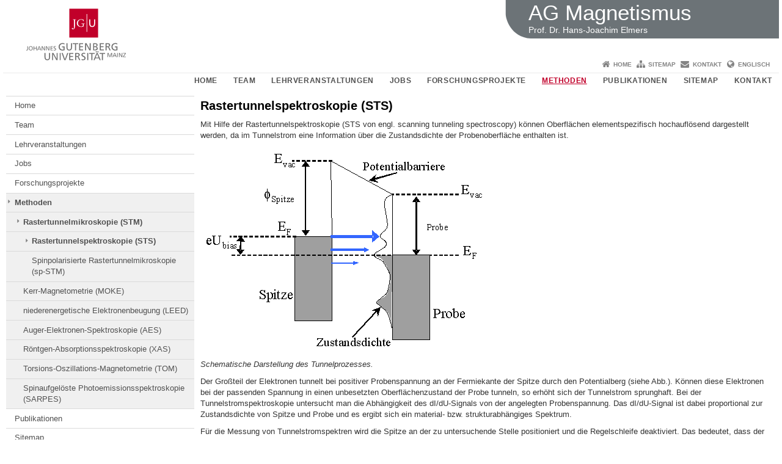

--- FILE ---
content_type: text/html; charset=UTF-8
request_url: https://www.komet335.physik.uni-mainz.de/methoden/rastertunnelmikroskopie-stm/rastertunnelspektroskopie-sts/
body_size: 8385
content:
<!doctype html><html lang="de"><head><meta charset="UTF-8"><meta http-equiv="X-UA-Compatible" content="IE=edge"><meta name="viewport" content="width=device-width, initial-scale=1.0"><meta name="author" content="Johannes Gutenberg-Universität Mainz"><meta name="copyright" content="Johannes Gutenberg-Universität Mainz"><meta property="og:site_name" content="Johannes Gutenberg-Universität Mainz"><meta name="robots" content="index, follow, noarchive"><meta property="fb:pages" content="113785728679660"><link rel="pingback" href="https://www.komet335.physik.uni-mainz.de/xmlrpc.php"><link rel="profile" href="http://gmpg.org/xfn/11"><title>Rastertunnelspektroskopie (STS) | Prof. Dr. Hans-Joachim Elmers</title><link rel="shortcut icon" href="/favicon.ico"><link rel="icon" href="/favicon.ico"><meta name='robots' content='max-image-preview:large' />
<link rel='dns-prefetch' href='//www.blogs.uni-mainz.de' />
<link rel='dns-prefetch' href='//blogs-cdn.uni-mainz.de' />
<link rel="alternate" title="oEmbed (JSON)" type="application/json+oembed" href="https://www.komet335.physik.uni-mainz.de/wp-json/oembed/1.0/embed?url=https%3A%2F%2Fwww.komet335.physik.uni-mainz.de%2Fmethoden%2Frastertunnelmikroskopie-stm%2Frastertunnelspektroskopie-sts%2F" />
<link rel="alternate" title="oEmbed (XML)" type="text/xml+oembed" href="https://www.komet335.physik.uni-mainz.de/wp-json/oembed/1.0/embed?url=https%3A%2F%2Fwww.komet335.physik.uni-mainz.de%2Fmethoden%2Frastertunnelmikroskopie-stm%2Frastertunnelspektroskopie-sts%2F&#038;format=xml" />
<style id='wp-img-auto-sizes-contain-inline-css' type='text/css'>
img:is([sizes=auto i],[sizes^="auto," i]){contain-intrinsic-size:3000px 1500px}
/*# sourceURL=wp-img-auto-sizes-contain-inline-css */
</style>
<link rel='stylesheet' id='jgu-style-css' href='https://blogs-cdn.uni-mainz.de/styles/jgu_style.css?ver=27fbd3461cb00105434b9b3caafb85513b97ef25' type='text/css' media='all' />
<style id='wp-block-library-inline-css' type='text/css'>
:root{--wp-block-synced-color:#7a00df;--wp-block-synced-color--rgb:122,0,223;--wp-bound-block-color:var(--wp-block-synced-color);--wp-editor-canvas-background:#ddd;--wp-admin-theme-color:#007cba;--wp-admin-theme-color--rgb:0,124,186;--wp-admin-theme-color-darker-10:#006ba1;--wp-admin-theme-color-darker-10--rgb:0,107,160.5;--wp-admin-theme-color-darker-20:#005a87;--wp-admin-theme-color-darker-20--rgb:0,90,135;--wp-admin-border-width-focus:2px}@media (min-resolution:192dpi){:root{--wp-admin-border-width-focus:1.5px}}.wp-element-button{cursor:pointer}:root .has-very-light-gray-background-color{background-color:#eee}:root .has-very-dark-gray-background-color{background-color:#313131}:root .has-very-light-gray-color{color:#eee}:root .has-very-dark-gray-color{color:#313131}:root .has-vivid-green-cyan-to-vivid-cyan-blue-gradient-background{background:linear-gradient(135deg,#00d084,#0693e3)}:root .has-purple-crush-gradient-background{background:linear-gradient(135deg,#34e2e4,#4721fb 50%,#ab1dfe)}:root .has-hazy-dawn-gradient-background{background:linear-gradient(135deg,#faaca8,#dad0ec)}:root .has-subdued-olive-gradient-background{background:linear-gradient(135deg,#fafae1,#67a671)}:root .has-atomic-cream-gradient-background{background:linear-gradient(135deg,#fdd79a,#004a59)}:root .has-nightshade-gradient-background{background:linear-gradient(135deg,#330968,#31cdcf)}:root .has-midnight-gradient-background{background:linear-gradient(135deg,#020381,#2874fc)}:root{--wp--preset--font-size--normal:16px;--wp--preset--font-size--huge:42px}.has-regular-font-size{font-size:1em}.has-larger-font-size{font-size:2.625em}.has-normal-font-size{font-size:var(--wp--preset--font-size--normal)}.has-huge-font-size{font-size:var(--wp--preset--font-size--huge)}.has-text-align-center{text-align:center}.has-text-align-left{text-align:left}.has-text-align-right{text-align:right}.has-fit-text{white-space:nowrap!important}#end-resizable-editor-section{display:none}.aligncenter{clear:both}.items-justified-left{justify-content:flex-start}.items-justified-center{justify-content:center}.items-justified-right{justify-content:flex-end}.items-justified-space-between{justify-content:space-between}.screen-reader-text{border:0;clip-path:inset(50%);height:1px;margin:-1px;overflow:hidden;padding:0;position:absolute;width:1px;word-wrap:normal!important}.screen-reader-text:focus{background-color:#ddd;clip-path:none;color:#444;display:block;font-size:1em;height:auto;left:5px;line-height:normal;padding:15px 23px 14px;text-decoration:none;top:5px;width:auto;z-index:100000}html :where(.has-border-color){border-style:solid}html :where([style*=border-top-color]){border-top-style:solid}html :where([style*=border-right-color]){border-right-style:solid}html :where([style*=border-bottom-color]){border-bottom-style:solid}html :where([style*=border-left-color]){border-left-style:solid}html :where([style*=border-width]){border-style:solid}html :where([style*=border-top-width]){border-top-style:solid}html :where([style*=border-right-width]){border-right-style:solid}html :where([style*=border-bottom-width]){border-bottom-style:solid}html :where([style*=border-left-width]){border-left-style:solid}html :where(img[class*=wp-image-]){height:auto;max-width:100%}:where(figure){margin:0 0 1em}html :where(.is-position-sticky){--wp-admin--admin-bar--position-offset:var(--wp-admin--admin-bar--height,0px)}@media screen and (max-width:600px){html :where(.is-position-sticky){--wp-admin--admin-bar--position-offset:0px}}

/*# sourceURL=wp-block-library-inline-css */
</style><style id='global-styles-inline-css' type='text/css'>
:root{--wp--preset--aspect-ratio--square: 1;--wp--preset--aspect-ratio--4-3: 4/3;--wp--preset--aspect-ratio--3-4: 3/4;--wp--preset--aspect-ratio--3-2: 3/2;--wp--preset--aspect-ratio--2-3: 2/3;--wp--preset--aspect-ratio--16-9: 16/9;--wp--preset--aspect-ratio--9-16: 9/16;--wp--preset--color--black: #000000;--wp--preset--color--cyan-bluish-gray: #abb8c3;--wp--preset--color--white: #ffffff;--wp--preset--color--pale-pink: #f78da7;--wp--preset--color--vivid-red: #cf2e2e;--wp--preset--color--luminous-vivid-orange: #ff6900;--wp--preset--color--luminous-vivid-amber: #fcb900;--wp--preset--color--light-green-cyan: #7bdcb5;--wp--preset--color--vivid-green-cyan: #00d084;--wp--preset--color--pale-cyan-blue: #8ed1fc;--wp--preset--color--vivid-cyan-blue: #0693e3;--wp--preset--color--vivid-purple: #9b51e0;--wp--preset--gradient--vivid-cyan-blue-to-vivid-purple: linear-gradient(135deg,rgb(6,147,227) 0%,rgb(155,81,224) 100%);--wp--preset--gradient--light-green-cyan-to-vivid-green-cyan: linear-gradient(135deg,rgb(122,220,180) 0%,rgb(0,208,130) 100%);--wp--preset--gradient--luminous-vivid-amber-to-luminous-vivid-orange: linear-gradient(135deg,rgb(252,185,0) 0%,rgb(255,105,0) 100%);--wp--preset--gradient--luminous-vivid-orange-to-vivid-red: linear-gradient(135deg,rgb(255,105,0) 0%,rgb(207,46,46) 100%);--wp--preset--gradient--very-light-gray-to-cyan-bluish-gray: linear-gradient(135deg,rgb(238,238,238) 0%,rgb(169,184,195) 100%);--wp--preset--gradient--cool-to-warm-spectrum: linear-gradient(135deg,rgb(74,234,220) 0%,rgb(151,120,209) 20%,rgb(207,42,186) 40%,rgb(238,44,130) 60%,rgb(251,105,98) 80%,rgb(254,248,76) 100%);--wp--preset--gradient--blush-light-purple: linear-gradient(135deg,rgb(255,206,236) 0%,rgb(152,150,240) 100%);--wp--preset--gradient--blush-bordeaux: linear-gradient(135deg,rgb(254,205,165) 0%,rgb(254,45,45) 50%,rgb(107,0,62) 100%);--wp--preset--gradient--luminous-dusk: linear-gradient(135deg,rgb(255,203,112) 0%,rgb(199,81,192) 50%,rgb(65,88,208) 100%);--wp--preset--gradient--pale-ocean: linear-gradient(135deg,rgb(255,245,203) 0%,rgb(182,227,212) 50%,rgb(51,167,181) 100%);--wp--preset--gradient--electric-grass: linear-gradient(135deg,rgb(202,248,128) 0%,rgb(113,206,126) 100%);--wp--preset--gradient--midnight: linear-gradient(135deg,rgb(2,3,129) 0%,rgb(40,116,252) 100%);--wp--preset--font-size--small: 13px;--wp--preset--font-size--medium: 20px;--wp--preset--font-size--large: 36px;--wp--preset--font-size--x-large: 42px;--wp--preset--spacing--20: 0.44rem;--wp--preset--spacing--30: 0.67rem;--wp--preset--spacing--40: 1rem;--wp--preset--spacing--50: 1.5rem;--wp--preset--spacing--60: 2.25rem;--wp--preset--spacing--70: 3.38rem;--wp--preset--spacing--80: 5.06rem;--wp--preset--shadow--natural: 6px 6px 9px rgba(0, 0, 0, 0.2);--wp--preset--shadow--deep: 12px 12px 50px rgba(0, 0, 0, 0.4);--wp--preset--shadow--sharp: 6px 6px 0px rgba(0, 0, 0, 0.2);--wp--preset--shadow--outlined: 6px 6px 0px -3px rgb(255, 255, 255), 6px 6px rgb(0, 0, 0);--wp--preset--shadow--crisp: 6px 6px 0px rgb(0, 0, 0);}:where(.is-layout-flex){gap: 0.5em;}:where(.is-layout-grid){gap: 0.5em;}body .is-layout-flex{display: flex;}.is-layout-flex{flex-wrap: wrap;align-items: center;}.is-layout-flex > :is(*, div){margin: 0;}body .is-layout-grid{display: grid;}.is-layout-grid > :is(*, div){margin: 0;}:where(.wp-block-columns.is-layout-flex){gap: 2em;}:where(.wp-block-columns.is-layout-grid){gap: 2em;}:where(.wp-block-post-template.is-layout-flex){gap: 1.25em;}:where(.wp-block-post-template.is-layout-grid){gap: 1.25em;}.has-black-color{color: var(--wp--preset--color--black) !important;}.has-cyan-bluish-gray-color{color: var(--wp--preset--color--cyan-bluish-gray) !important;}.has-white-color{color: var(--wp--preset--color--white) !important;}.has-pale-pink-color{color: var(--wp--preset--color--pale-pink) !important;}.has-vivid-red-color{color: var(--wp--preset--color--vivid-red) !important;}.has-luminous-vivid-orange-color{color: var(--wp--preset--color--luminous-vivid-orange) !important;}.has-luminous-vivid-amber-color{color: var(--wp--preset--color--luminous-vivid-amber) !important;}.has-light-green-cyan-color{color: var(--wp--preset--color--light-green-cyan) !important;}.has-vivid-green-cyan-color{color: var(--wp--preset--color--vivid-green-cyan) !important;}.has-pale-cyan-blue-color{color: var(--wp--preset--color--pale-cyan-blue) !important;}.has-vivid-cyan-blue-color{color: var(--wp--preset--color--vivid-cyan-blue) !important;}.has-vivid-purple-color{color: var(--wp--preset--color--vivid-purple) !important;}.has-black-background-color{background-color: var(--wp--preset--color--black) !important;}.has-cyan-bluish-gray-background-color{background-color: var(--wp--preset--color--cyan-bluish-gray) !important;}.has-white-background-color{background-color: var(--wp--preset--color--white) !important;}.has-pale-pink-background-color{background-color: var(--wp--preset--color--pale-pink) !important;}.has-vivid-red-background-color{background-color: var(--wp--preset--color--vivid-red) !important;}.has-luminous-vivid-orange-background-color{background-color: var(--wp--preset--color--luminous-vivid-orange) !important;}.has-luminous-vivid-amber-background-color{background-color: var(--wp--preset--color--luminous-vivid-amber) !important;}.has-light-green-cyan-background-color{background-color: var(--wp--preset--color--light-green-cyan) !important;}.has-vivid-green-cyan-background-color{background-color: var(--wp--preset--color--vivid-green-cyan) !important;}.has-pale-cyan-blue-background-color{background-color: var(--wp--preset--color--pale-cyan-blue) !important;}.has-vivid-cyan-blue-background-color{background-color: var(--wp--preset--color--vivid-cyan-blue) !important;}.has-vivid-purple-background-color{background-color: var(--wp--preset--color--vivid-purple) !important;}.has-black-border-color{border-color: var(--wp--preset--color--black) !important;}.has-cyan-bluish-gray-border-color{border-color: var(--wp--preset--color--cyan-bluish-gray) !important;}.has-white-border-color{border-color: var(--wp--preset--color--white) !important;}.has-pale-pink-border-color{border-color: var(--wp--preset--color--pale-pink) !important;}.has-vivid-red-border-color{border-color: var(--wp--preset--color--vivid-red) !important;}.has-luminous-vivid-orange-border-color{border-color: var(--wp--preset--color--luminous-vivid-orange) !important;}.has-luminous-vivid-amber-border-color{border-color: var(--wp--preset--color--luminous-vivid-amber) !important;}.has-light-green-cyan-border-color{border-color: var(--wp--preset--color--light-green-cyan) !important;}.has-vivid-green-cyan-border-color{border-color: var(--wp--preset--color--vivid-green-cyan) !important;}.has-pale-cyan-blue-border-color{border-color: var(--wp--preset--color--pale-cyan-blue) !important;}.has-vivid-cyan-blue-border-color{border-color: var(--wp--preset--color--vivid-cyan-blue) !important;}.has-vivid-purple-border-color{border-color: var(--wp--preset--color--vivid-purple) !important;}.has-vivid-cyan-blue-to-vivid-purple-gradient-background{background: var(--wp--preset--gradient--vivid-cyan-blue-to-vivid-purple) !important;}.has-light-green-cyan-to-vivid-green-cyan-gradient-background{background: var(--wp--preset--gradient--light-green-cyan-to-vivid-green-cyan) !important;}.has-luminous-vivid-amber-to-luminous-vivid-orange-gradient-background{background: var(--wp--preset--gradient--luminous-vivid-amber-to-luminous-vivid-orange) !important;}.has-luminous-vivid-orange-to-vivid-red-gradient-background{background: var(--wp--preset--gradient--luminous-vivid-orange-to-vivid-red) !important;}.has-very-light-gray-to-cyan-bluish-gray-gradient-background{background: var(--wp--preset--gradient--very-light-gray-to-cyan-bluish-gray) !important;}.has-cool-to-warm-spectrum-gradient-background{background: var(--wp--preset--gradient--cool-to-warm-spectrum) !important;}.has-blush-light-purple-gradient-background{background: var(--wp--preset--gradient--blush-light-purple) !important;}.has-blush-bordeaux-gradient-background{background: var(--wp--preset--gradient--blush-bordeaux) !important;}.has-luminous-dusk-gradient-background{background: var(--wp--preset--gradient--luminous-dusk) !important;}.has-pale-ocean-gradient-background{background: var(--wp--preset--gradient--pale-ocean) !important;}.has-electric-grass-gradient-background{background: var(--wp--preset--gradient--electric-grass) !important;}.has-midnight-gradient-background{background: var(--wp--preset--gradient--midnight) !important;}.has-small-font-size{font-size: var(--wp--preset--font-size--small) !important;}.has-medium-font-size{font-size: var(--wp--preset--font-size--medium) !important;}.has-large-font-size{font-size: var(--wp--preset--font-size--large) !important;}.has-x-large-font-size{font-size: var(--wp--preset--font-size--x-large) !important;}
/*# sourceURL=global-styles-inline-css */
</style>

<style id='classic-theme-styles-inline-css' type='text/css'>
/*! This file is auto-generated */
.wp-block-button__link{color:#fff;background-color:#32373c;border-radius:9999px;box-shadow:none;text-decoration:none;padding:calc(.667em + 2px) calc(1.333em + 2px);font-size:1.125em}.wp-block-file__button{background:#32373c;color:#fff;text-decoration:none}
/*# sourceURL=/wp-includes/css/classic-themes.min.css */
</style>
<link rel='stylesheet' id='jgu-jogustine_styles-css' href='https://www.blogs.uni-mainz.de/komet335/wp-content/plugins/jgu-jogustine/dist/styles/blocks/styles.css?ver=1639498115' type='text/css' media='all' />
<link rel='stylesheet' id='jgu-jogustine-css' href='https://www.blogs.uni-mainz.de/komet335/wp-content/plugins/jgu-jogustine/dist/styles/frontend.css?ver=1695716861' type='text/css' media='all' />
<link rel='stylesheet' id='jgu-tools-styles-css' href='https://www.komet335.physik.uni-mainz.de/wp-content/plugins/jgu-tools/css/styles.css?ver=6.9' type='text/css' media='all' />
<link rel='stylesheet' id='jgu-theme-style-css' href='https://www.komet335.physik.uni-mainz.de/wp-content/themes/jgu-theme/style.css?ver=6.9' type='text/css' media='all' />
<script type="text/javascript" src="https://www.komet335.physik.uni-mainz.de/wp-includes/js/jquery/jquery.min.js?ver=3.7.1" id="jquery-core-js"></script>
<script type="text/javascript" src="https://www.komet335.physik.uni-mainz.de/wp-includes/js/jquery/jquery-migrate.min.js?ver=3.4.1" id="jquery-migrate-js"></script>
<script type="text/javascript" src="https://www.blogs.uni-mainz.de/komet335/wp-content/plugins/jgu-jogustine/dist/scripts/frontend.js?ver=1639498115" id="jgu-jogustine-js"></script>
<link rel="https://api.w.org/" href="https://www.komet335.physik.uni-mainz.de/wp-json/" /><link rel="alternate" title="JSON" type="application/json" href="https://www.komet335.physik.uni-mainz.de/wp-json/wp/v2/pages/78" /><link rel="canonical" href="https://www.komet335.physik.uni-mainz.de/methoden/rastertunnelmikroskopie-stm/rastertunnelspektroskopie-sts/" />
<link rel="pingback" href="https://www.komet335.physik.uni-mainz.de/xmlrpc.php"><script src="https://blogs-cdn.uni-mainz.de/scripts/jquery_bootstrap.min.js?v=d9f439a57360ff37542a806295fc90d533c8087b"></script></head><body class="grau"><a id="page_start"></a><a class="sr-only sr-only-focusable" href="#content">Zum Inhalt springen</a><div class="container"><header id="header_big" class="row"><a href="https://www.uni-mainz.de" target="_top"><span class="jgu_logo_image" id="jgu_logo" title="Johannes Gutenberg-Universität Mainz"><span class="sr-only">Johannes Gutenberg-Universität Mainz</span></span></a><div id="kopfgrafik" class="header_anthrazit"><a href="https://www.komet335.physik.uni-mainz.de/"><span class="bereichsname_top">AG Magnetismus</span><span class="bereichsname_bottom">Prof. Dr. Hans-Joachim Elmers</span></a></div></header><header id="header_small" class="row"><div class="col-xs-2"><a href="https://www.uni-mainz.de" target="_top"><span class="jgu_logo_small" id="jgu_logo_small" title="Johannes Gutenberg-Universität Mainz"><span class="sr-only">Johannes Gutenberg-Universität Mainz</span></span></a></div><div class="col-xs-8 text-center"><a href="https://www.komet335.physik.uni-mainz.de/"><span class="bereichsname_top2 text-center">AG Magnetismus</span><span class="bereichsname_bottom2 text-center">Prof. Dr. Hans-Joachim Elmers</span></a></div><div class="col-xs-2 text-right"><nav id="nav_toggle" aria-label="Navigation anzeigen/verstecken"><a class="collapsed" href="#" title="Enter navigation" data-target="#nav_mobile" data-toggle="collapse"><span class="icon_mobile_nav icon_bars"><dfn class="sr-only">Navigation anzeigen/verstecken</dfn></span></a></nav></div></header><nav id="nav_meta" aria-label="Service-Navigation"><ul class="list-inline"><li class="icon icon_home"><a target="_top" href="https://www.komet335.physik.uni-mainz.de/" title="Home">Home</a></li><li class="icon icon_sitemap"><a target="_top" href="https://www.komet335.physik.uni-mainz.de/sitemap/" title="Sitemap">Sitemap</a></li><li class="icon icon_contact"><a target="_top" href="https://www.komet335.physik.uni-mainz.de/kontakt/" title="Kontakt">Kontakt</a></li><li class="icon icon_language"><a href="https://www.blogs.uni-mainz.de/komet335-eng/" target="_top">Englisch</a></li></ul></nav><nav id="nav_main" aria-label="Haupt-Navigation"><!-- Level-1-Menue --><ul class="sf-menu list-inline"><li id="menu-item-378" class="menu-item menu-item-type-post_type menu-item-object-page menu-item-home menu-item-378"><a href="https://www.komet335.physik.uni-mainz.de/">Home</a></li>
<li id="menu-item-372" class="menu-item menu-item-type-post_type menu-item-object-page menu-item-372"><a href="https://www.komet335.physik.uni-mainz.de/team/">Team</a></li>
<li id="menu-item-381" class="menu-item menu-item-type-post_type menu-item-object-page menu-item-has-children menu-item-381"><a href="https://www.komet335.physik.uni-mainz.de/lehrveranstaltungen/">Lehrveranstaltungen</a>
<ul class="sub-menu">
	<li id="menu-item-481" class="menu-item menu-item-type-post_type menu-item-object-page menu-item-481"><a href="https://www.komet335.physik.uni-mainz.de/lehrveranstaltungen/f-praktikum/">F-Praktikum</a></li>
	<li id="menu-item-490" class="menu-item menu-item-type-post_type menu-item-object-page menu-item-490"><a href="https://www.komet335.physik.uni-mainz.de/lehrveranstaltungen/downloads/">Downloads</a></li>
	<li id="menu-item-482" class="menu-item menu-item-type-post_type menu-item-object-page menu-item-482"><a href="https://www.komet335.physik.uni-mainz.de/lehrveranstaltungen/archiv/">Archiv</a></li>
</ul>
</li>
<li id="menu-item-380" class="menu-item menu-item-type-post_type menu-item-object-page menu-item-has-children menu-item-380"><a href="https://www.komet335.physik.uni-mainz.de/jobs/">Jobs</a>
<ul class="sub-menu">
	<li id="menu-item-535" class="menu-item menu-item-type-post_type menu-item-object-page menu-item-535"><a href="https://www.komet335.physik.uni-mainz.de/jobs/master-und-bachelorarbeiten/">Master- und Bachelorarbeiten</a></li>
	<li id="menu-item-534" class="menu-item menu-item-type-post_type menu-item-object-page menu-item-534"><a href="https://www.komet335.physik.uni-mainz.de/jobs/doktorarbeiten/">Doktorarbeiten</a></li>
</ul>
</li>
<li id="menu-item-379" class="menu-item menu-item-type-post_type menu-item-object-page menu-item-has-children menu-item-379"><a href="https://www.komet335.physik.uni-mainz.de/forschungsprojekte/">Forschungsprojekte</a>
<ul class="sub-menu">
	<li id="menu-item-511" class="menu-item menu-item-type-post_type menu-item-object-page menu-item-511"><a href="https://www.komet335.physik.uni-mainz.de/forschungsprojekte/organische-ladungstransfersalze/">Organische Ladungstransfersalze</a></li>
	<li id="menu-item-509" class="menu-item menu-item-type-post_type menu-item-object-page menu-item-509"><a href="https://www.komet335.physik.uni-mainz.de/forschungsprojekte/magnetische-nanostrukturen/">Magnetische Nanostrukturen</a></li>
	<li id="menu-item-512" class="menu-item menu-item-type-post_type menu-item-object-page menu-item-512"><a href="https://www.komet335.physik.uni-mainz.de/forschungsprojekte/spinreorientierung/">Spinreorientierung</a></li>
	<li id="menu-item-508" class="menu-item menu-item-type-post_type menu-item-object-page menu-item-508"><a href="https://www.komet335.physik.uni-mainz.de/forschungsprojekte/bcc-co/">bcc-Co</a></li>
	<li id="menu-item-510" class="menu-item menu-item-type-post_type menu-item-object-page menu-item-510"><a href="https://www.komet335.physik.uni-mainz.de/forschungsprojekte/magnetisierungsdynamik/">Magnetisierungsdynamik</a></li>
</ul>
</li>
<li id="menu-item-382" class="menu-item menu-item-type-post_type menu-item-object-page current-page-ancestor current-menu-ancestor current_page_ancestor menu-item-has-children menu-item-382"><a href="https://www.komet335.physik.uni-mainz.de/methoden/">Methoden</a>
<ul class="sub-menu">
	<li id="menu-item-520" class="menu-item menu-item-type-post_type menu-item-object-page current-page-ancestor current-menu-ancestor current-menu-parent current-page-parent current_page_parent current_page_ancestor menu-item-520"><a href="https://www.komet335.physik.uni-mainz.de/methoden/rastertunnelmikroskopie-stm/">Rastertunnelmikroskopie (STM)</a></li>
	<li id="menu-item-528" class="menu-item menu-item-type-post_type menu-item-object-page menu-item-528"><a href="https://www.komet335.physik.uni-mainz.de/methoden/kerr-magnetometrie-moke/">Kerr-Magnetometrie (MOKE)</a></li>
	<li id="menu-item-519" class="menu-item menu-item-type-post_type menu-item-object-page menu-item-519"><a href="https://www.komet335.physik.uni-mainz.de/methoden/niederenergetische-elektronenbeugung-leed/">niederenergetische Elektronenbeugung (LEED)</a></li>
	<li id="menu-item-527" class="menu-item menu-item-type-post_type menu-item-object-page menu-item-527"><a href="https://www.komet335.physik.uni-mainz.de/methoden/auger-elektronen-spektroskopie-aes/">Auger-Elektronen-Spektroskopie (AES)</a></li>
	<li id="menu-item-522" class="menu-item menu-item-type-post_type menu-item-object-page menu-item-522"><a href="https://www.komet335.physik.uni-mainz.de/methoden/roentgen-absorptionsspektroskopie-xas/">Röntgen-Absorptionsspektroskopie (XAS)</a></li>
	<li id="menu-item-524" class="menu-item menu-item-type-post_type menu-item-object-page menu-item-524"><a href="https://www.komet335.physik.uni-mainz.de/methoden/torsions-oszillations-magnetometrie-tom/">Torsions-Oszillations-Magnetometrie (TOM)</a></li>
	<li id="menu-item-639" class="menu-item menu-item-type-post_type menu-item-object-page menu-item-639"><a href="https://www.komet335.physik.uni-mainz.de/methoden/spinaufgeloeste-photoemissionsspektroskopie-sarpes/">Spinaufgelöste Photoemissionsspektroskopie (SARPES)</a></li>
</ul>
</li>
<li id="menu-item-383" class="menu-item menu-item-type-post_type menu-item-object-page menu-item-383"><a href="https://www.komet335.physik.uni-mainz.de/publikationen/">Publikationen</a></li>
<li id="menu-item-765" class="menu-item menu-item-type-post_type menu-item-object-page menu-item-765"><a href="https://www.komet335.physik.uni-mainz.de/sitemap/">Sitemap</a></li>
<li id="menu-item-230" class="menu-item menu-item-type-post_type menu-item-object-page menu-item-230"><a href="https://www.komet335.physik.uni-mainz.de/kontakt/">Kontakt</a></li>
</ul><!-- Level-1-Menue --></nav><div id="nav_mobile" class="hidden-md hidden-lg hidden-sm collapse.in"><nav id="nav_meta_mobile" class="col-xs-12"><ul class="list-inline"><li class="icon icon_home"><a target="_top" href="https://www.komet335.physik.uni-mainz.de/" title="Home">Home</a></li><li class="icon icon_sitemap"><a target="_top" href="https://www.komet335.physik.uni-mainz.de/sitemap/" title="Sitemap">Sitemap</a></li><li class="icon icon_contact"><a target="_top" href="https://www.komet335.physik.uni-mainz.de/kontakt/" title="Kontakt">Kontakt</a></li><li class="icon icon_language"><a href="https://www.blogs.uni-mainz.de/komet335-eng/" target="_top">Englisch</a></li></ul></nav><ul class="nav nav-tabs" role="tablist"><li  class="active"><a href="#menu1" role="tab" data-toggle="tab">Meta-Navigation</a></li></ul><div class="tab-content"><div id="menu1" class="tab-pane fade  active in"><nav id="nav_main_mobile" role="tablist" aria-multiselectable="true"><ul><li class="menueebene2off"><a title="Home" href="https://www.komet335.physik.uni-mainz.de/">Home</a></li>
<li class="menueebene2off"><a title="Team" href="https://www.komet335.physik.uni-mainz.de/team/">Team</a></li>
<li class="menueebene2off"><a class="menu_panel_title_link" title="Lehrveranstaltungen" href="https://www.komet335.physik.uni-mainz.de/lehrveranstaltungen/">Lehrveranstaltungen</a><span class="menu_panel_title_switch"><a role="button" class="menu-icon-switch collapsed" data-toggle="collapse" href="#buttom-menu-item-381" aria-expanded="false"> </a></span>
<ul id="buttom-menu-item-381" class="sub-menu panel-collapse collapse">
	<li class="menueebene3off"><a title="F-Praktikum" href="https://www.komet335.physik.uni-mainz.de/lehrveranstaltungen/f-praktikum/">F-Praktikum</a></li>
	<li class="menueebene3off"><a title="Downloads" href="https://www.komet335.physik.uni-mainz.de/lehrveranstaltungen/downloads/">Downloads</a></li>
	<li class="menueebene3off"><a class="menu_panel_title_link" title="Archiv" href="https://www.komet335.physik.uni-mainz.de/lehrveranstaltungen/archiv/">Archiv</a><span class="menu_panel_title_switch"><a role="button" class="menu-icon-switch collapsed" data-toggle="collapse" href="#buttom-menu-item-482" aria-expanded="false"> </a></span>
	<ul id="buttom-menu-item-482" class="sub-menu panel-collapse collapse">
		<li id="menu-item-493" class="menueebene4off"><a title="Experimentalphysik 5c WS2014/15" href="https://www.komet335.physik.uni-mainz.de/lehrveranstaltungen/archiv/experimentalphysik-5c-ws201415/">Experimentalphysik 5c WS2014/15</a></li>
		<li id="menu-item-494" class="menueebene4off"><a title="Experimentalphysik 4 SoSe2014" href="https://www.komet335.physik.uni-mainz.de/lehrveranstaltungen/archiv/experimentalphysik-4-sose2014/">Experimentalphysik 4 SoSe2014</a></li>
		<li id="menu-item-495" class="menueebene4off"><a title="Experimentalphysik 5c WS1314" href="https://www.komet335.physik.uni-mainz.de/lehrveranstaltungen/archiv/experimentalphysik-5c-ws1314/">Experimentalphysik 5c WS1314</a></li>
		<li id="menu-item-532" class="menueebene4off"><a title="Physik für Mediziner, Zahnmediziner und Pharmazeuten SS2013" href="https://www.komet335.physik.uni-mainz.de/lehrveranstaltungen/archiv/physik-fuer-mediziner-zahnmediziner-und-pharmazeuten-ss2013/">Physik für Mediziner, Zahnmediziner und Pharmazeuten SS2013</a></li>
		<li id="menu-item-500" class="menueebene4off"><a title="Vorlesung Magnetismus WS1213" href="https://www.komet335.physik.uni-mainz.de/lehrveranstaltungen/archiv/vorlesung-magnetismus-ws1213/">Vorlesung Magnetismus WS1213</a></li>
		<li id="menu-item-501" class="menueebene4off"><a title="Vorlesung Festkörperphysik SS2012" href="https://www.komet335.physik.uni-mainz.de/lehrveranstaltungen/archiv/vorlesung-festkoerperphysik-ss2012/">Vorlesung Festkörperphysik SS2012</a></li>
	</ul>
</li>
</ul>
</li>
<li class="menueebene2off"><a class="menu_panel_title_link" title="Jobs" href="https://www.komet335.physik.uni-mainz.de/jobs/">Jobs</a><span class="menu_panel_title_switch"><a role="button" class="menu-icon-switch collapsed" data-toggle="collapse" href="#buttom-menu-item-380" aria-expanded="false"> </a></span>
<ul id="buttom-menu-item-380" class="sub-menu panel-collapse collapse">
	<li class="menueebene3off"><a title="Master- und Bachelorarbeiten" href="https://www.komet335.physik.uni-mainz.de/jobs/master-und-bachelorarbeiten/">Master- und Bachelorarbeiten</a></li>
	<li class="menueebene3off"><a title="Doktorarbeiten" href="https://www.komet335.physik.uni-mainz.de/jobs/doktorarbeiten/">Doktorarbeiten</a></li>
</ul>
</li>
<li class="menueebene2off"><a class="menu_panel_title_link" title="Forschungsprojekte" href="https://www.komet335.physik.uni-mainz.de/forschungsprojekte/">Forschungsprojekte</a><span class="menu_panel_title_switch"><a role="button" class="menu-icon-switch collapsed" data-toggle="collapse" href="#buttom-menu-item-379" aria-expanded="false"> </a></span>
<ul id="buttom-menu-item-379" class="sub-menu panel-collapse collapse">
	<li class="menueebene3off"><a title="Organische Ladungstransfersalze" href="https://www.komet335.physik.uni-mainz.de/forschungsprojekte/organische-ladungstransfersalze/">Organische Ladungstransfersalze</a></li>
	<li class="menueebene3off"><a title="Magnetische Nanostrukturen" href="https://www.komet335.physik.uni-mainz.de/forschungsprojekte/magnetische-nanostrukturen/">Magnetische Nanostrukturen</a></li>
	<li class="menueebene3off"><a title="Spinreorientierung" href="https://www.komet335.physik.uni-mainz.de/forschungsprojekte/spinreorientierung/">Spinreorientierung</a></li>
	<li class="menueebene3off"><a title="bcc-Co" href="https://www.komet335.physik.uni-mainz.de/forschungsprojekte/bcc-co/">bcc-Co</a></li>
	<li class="menueebene3off"><a title="Magnetisierungsdynamik" href="https://www.komet335.physik.uni-mainz.de/forschungsprojekte/magnetisierungsdynamik/">Magnetisierungsdynamik</a></li>
</ul>
</li>
<li class="menueebene2off menu-item current-menu-ancestor"><a class="menu_panel_title_link" title="Methoden" href="https://www.komet335.physik.uni-mainz.de/methoden/">Methoden</a><span class="menu_panel_title_switch"><a role="button" class="menu-icon-switch collapsed" data-toggle="collapse" href="#buttom-menu-item-382" aria-expanded="true"> </a></span>
<ul id="buttom-menu-item-382" class="sub-menu panel-collapse collapse in">
	<li class="menueebene3off menu-item current-menu-ancestor"><a class="menu_panel_title_link" title="Rastertunnelmikroskopie (STM)" href="https://www.komet335.physik.uni-mainz.de/methoden/rastertunnelmikroskopie-stm/">Rastertunnelmikroskopie (STM)</a><span class="menu_panel_title_switch"><a role="button" class="menu-icon-switch collapsed" data-toggle="collapse" href="#buttom-menu-item-520" aria-expanded="true"> </a></span>
	<ul id="buttom-menu-item-520" class="sub-menu panel-collapse collapse in">
		<li id="menu-item-521" class="menueebene4off menu-item current-menu-item"><a title="Rastertunnelspektroskopie (STS)" href="https://www.komet335.physik.uni-mainz.de/methoden/rastertunnelmikroskopie-stm/rastertunnelspektroskopie-sts/">Rastertunnelspektroskopie (STS)</a></li>
		<li id="menu-item-523" class="menueebene4off"><a title="Spinpolarisierte Rastertunnelmikroskopie (sp-STM)" href="https://www.komet335.physik.uni-mainz.de/methoden/rastertunnelmikroskopie-stm/spinpolarisierte-rastertunnelmikroskopie-sp-stm/">Spinpolarisierte Rastertunnelmikroskopie (sp-STM)</a></li>
	</ul>
</li>
	<li class="menueebene3off"><a title="Kerr-Magnetometrie (MOKE)" href="https://www.komet335.physik.uni-mainz.de/methoden/kerr-magnetometrie-moke/">Kerr-Magnetometrie (MOKE)</a></li>
	<li class="menueebene3off"><a title="niederenergetische Elektronenbeugung (LEED)" href="https://www.komet335.physik.uni-mainz.de/methoden/niederenergetische-elektronenbeugung-leed/">niederenergetische Elektronenbeugung (LEED)</a></li>
	<li class="menueebene3off"><a title="Auger-Elektronen-Spektroskopie (AES)" href="https://www.komet335.physik.uni-mainz.de/methoden/auger-elektronen-spektroskopie-aes/">Auger-Elektronen-Spektroskopie (AES)</a></li>
	<li class="menueebene3off"><a title="Röntgen-Absorptionsspektroskopie (XAS)" href="https://www.komet335.physik.uni-mainz.de/methoden/roentgen-absorptionsspektroskopie-xas/">Röntgen-Absorptionsspektroskopie (XAS)</a></li>
	<li class="menueebene3off"><a title="Torsions-Oszillations-Magnetometrie (TOM)" href="https://www.komet335.physik.uni-mainz.de/methoden/torsions-oszillations-magnetometrie-tom/">Torsions-Oszillations-Magnetometrie (TOM)</a></li>
	<li class="menueebene3off"><a title="Spinaufgelöste Photoemissionsspektroskopie (SARPES)" href="https://www.komet335.physik.uni-mainz.de/methoden/spinaufgeloeste-photoemissionsspektroskopie-sarpes/">Spinaufgelöste Photoemissionsspektroskopie (SARPES)</a></li>
</ul>
</li>
<li class="menueebene2off"><a title="Publikationen" href="https://www.komet335.physik.uni-mainz.de/publikationen/">Publikationen</a></li>
<li class="menueebene2off"><a title="Sitemap" href="https://www.komet335.physik.uni-mainz.de/sitemap/">Sitemap</a></li>
<li class="menueebene2off"><a title="Kontakt" href="https://www.komet335.physik.uni-mainz.de/kontakt/">Kontakt</a></li>
</ul></nav></div></div></div><main class="container editorcontent" role="main"><div id="spaltelinks" class="col-md-3 hidden-xs col-sm-3 editorcontent"><nav id="nav_left" aria-label="Seiten-Navigation"><!-- Navigationsbaum --><ul><li class="menueebene2off"><a title="Home" href="https://www.komet335.physik.uni-mainz.de/">Home</a></li>
<li class="menueebene2off"><a title="Team" href="https://www.komet335.physik.uni-mainz.de/team/">Team</a></li>
<li class="menueebene2off"><a class="menu_panel_title_link" title="Lehrveranstaltungen" href="https://www.komet335.physik.uni-mainz.de/lehrveranstaltungen/">Lehrveranstaltungen</a><span class="menu_panel_title_switch"><a role="button" class="menu-icon-switch collapsed" data-toggle="collapse" href="#buttom-menu-item-381" aria-expanded="false"> </a></span>
<ul id="buttom-menu-item-381" class="sub-menu panel-collapse collapse">
	<li class="menueebene3off"><a title="F-Praktikum" href="https://www.komet335.physik.uni-mainz.de/lehrveranstaltungen/f-praktikum/">F-Praktikum</a></li>
	<li class="menueebene3off"><a title="Downloads" href="https://www.komet335.physik.uni-mainz.de/lehrveranstaltungen/downloads/">Downloads</a></li>
	<li class="menueebene3off"><a class="menu_panel_title_link" title="Archiv" href="https://www.komet335.physik.uni-mainz.de/lehrveranstaltungen/archiv/">Archiv</a><span class="menu_panel_title_switch"><a role="button" class="menu-icon-switch collapsed" data-toggle="collapse" href="#buttom-menu-item-482" aria-expanded="false"> </a></span>
	<ul id="buttom-menu-item-482" class="sub-menu panel-collapse collapse">
		<li class="menueebene4off"><a title="Experimentalphysik 5c WS2014/15" href="https://www.komet335.physik.uni-mainz.de/lehrveranstaltungen/archiv/experimentalphysik-5c-ws201415/">Experimentalphysik 5c WS2014/15</a></li>
		<li class="menueebene4off"><a title="Experimentalphysik 4 SoSe2014" href="https://www.komet335.physik.uni-mainz.de/lehrveranstaltungen/archiv/experimentalphysik-4-sose2014/">Experimentalphysik 4 SoSe2014</a></li>
		<li class="menueebene4off"><a title="Experimentalphysik 5c WS1314" href="https://www.komet335.physik.uni-mainz.de/lehrveranstaltungen/archiv/experimentalphysik-5c-ws1314/">Experimentalphysik 5c WS1314</a></li>
		<li class="menueebene4off"><a title="Physik für Mediziner, Zahnmediziner und Pharmazeuten SS2013" href="https://www.komet335.physik.uni-mainz.de/lehrveranstaltungen/archiv/physik-fuer-mediziner-zahnmediziner-und-pharmazeuten-ss2013/">Physik für Mediziner, Zahnmediziner und Pharmazeuten SS2013</a></li>
		<li class="menueebene4off"><a title="Vorlesung Magnetismus WS1213" href="https://www.komet335.physik.uni-mainz.de/lehrveranstaltungen/archiv/vorlesung-magnetismus-ws1213/">Vorlesung Magnetismus WS1213</a></li>
		<li class="menueebene4off"><a title="Vorlesung Festkörperphysik SS2012" href="https://www.komet335.physik.uni-mainz.de/lehrveranstaltungen/archiv/vorlesung-festkoerperphysik-ss2012/">Vorlesung Festkörperphysik SS2012</a></li>
	</ul>
</li>
</ul>
</li>
<li class="menueebene2off"><a class="menu_panel_title_link" title="Jobs" href="https://www.komet335.physik.uni-mainz.de/jobs/">Jobs</a><span class="menu_panel_title_switch"><a role="button" class="menu-icon-switch collapsed" data-toggle="collapse" href="#buttom-menu-item-380" aria-expanded="false"> </a></span>
<ul id="buttom-menu-item-380" class="sub-menu panel-collapse collapse">
	<li class="menueebene3off"><a title="Master- und Bachelorarbeiten" href="https://www.komet335.physik.uni-mainz.de/jobs/master-und-bachelorarbeiten/">Master- und Bachelorarbeiten</a></li>
	<li class="menueebene3off"><a title="Doktorarbeiten" href="https://www.komet335.physik.uni-mainz.de/jobs/doktorarbeiten/">Doktorarbeiten</a></li>
</ul>
</li>
<li class="menueebene2off"><a class="menu_panel_title_link" title="Forschungsprojekte" href="https://www.komet335.physik.uni-mainz.de/forschungsprojekte/">Forschungsprojekte</a><span class="menu_panel_title_switch"><a role="button" class="menu-icon-switch collapsed" data-toggle="collapse" href="#buttom-menu-item-379" aria-expanded="false"> </a></span>
<ul id="buttom-menu-item-379" class="sub-menu panel-collapse collapse">
	<li class="menueebene3off"><a title="Organische Ladungstransfersalze" href="https://www.komet335.physik.uni-mainz.de/forschungsprojekte/organische-ladungstransfersalze/">Organische Ladungstransfersalze</a></li>
	<li class="menueebene3off"><a title="Magnetische Nanostrukturen" href="https://www.komet335.physik.uni-mainz.de/forschungsprojekte/magnetische-nanostrukturen/">Magnetische Nanostrukturen</a></li>
	<li class="menueebene3off"><a title="Spinreorientierung" href="https://www.komet335.physik.uni-mainz.de/forschungsprojekte/spinreorientierung/">Spinreorientierung</a></li>
	<li class="menueebene3off"><a title="bcc-Co" href="https://www.komet335.physik.uni-mainz.de/forschungsprojekte/bcc-co/">bcc-Co</a></li>
	<li class="menueebene3off"><a title="Magnetisierungsdynamik" href="https://www.komet335.physik.uni-mainz.de/forschungsprojekte/magnetisierungsdynamik/">Magnetisierungsdynamik</a></li>
</ul>
</li>
<li class="menueebene2off menu-item current-menu-ancestor"><a class="menu_panel_title_link" title="Methoden" href="https://www.komet335.physik.uni-mainz.de/methoden/">Methoden</a><span class="menu_panel_title_switch"><a role="button" class="menu-icon-switch collapsed" data-toggle="collapse" href="#buttom-menu-item-382" aria-expanded="true"> </a></span>
<ul id="buttom-menu-item-382" class="sub-menu panel-collapse collapse in">
	<li class="menueebene3off menu-item current-menu-ancestor"><a class="menu_panel_title_link" title="Rastertunnelmikroskopie (STM)" href="https://www.komet335.physik.uni-mainz.de/methoden/rastertunnelmikroskopie-stm/">Rastertunnelmikroskopie (STM)</a><span class="menu_panel_title_switch"><a role="button" class="menu-icon-switch collapsed" data-toggle="collapse" href="#buttom-menu-item-520" aria-expanded="true"> </a></span>
	<ul id="buttom-menu-item-520" class="sub-menu panel-collapse collapse in">
		<li class="menueebene4off menu-item current-menu-item"><a title="Rastertunnelspektroskopie (STS)" href="https://www.komet335.physik.uni-mainz.de/methoden/rastertunnelmikroskopie-stm/rastertunnelspektroskopie-sts/">Rastertunnelspektroskopie (STS)</a></li>
		<li class="menueebene4off"><a title="Spinpolarisierte Rastertunnelmikroskopie (sp-STM)" href="https://www.komet335.physik.uni-mainz.de/methoden/rastertunnelmikroskopie-stm/spinpolarisierte-rastertunnelmikroskopie-sp-stm/">Spinpolarisierte Rastertunnelmikroskopie (sp-STM)</a></li>
	</ul>
</li>
	<li class="menueebene3off"><a title="Kerr-Magnetometrie (MOKE)" href="https://www.komet335.physik.uni-mainz.de/methoden/kerr-magnetometrie-moke/">Kerr-Magnetometrie (MOKE)</a></li>
	<li class="menueebene3off"><a title="niederenergetische Elektronenbeugung (LEED)" href="https://www.komet335.physik.uni-mainz.de/methoden/niederenergetische-elektronenbeugung-leed/">niederenergetische Elektronenbeugung (LEED)</a></li>
	<li class="menueebene3off"><a title="Auger-Elektronen-Spektroskopie (AES)" href="https://www.komet335.physik.uni-mainz.de/methoden/auger-elektronen-spektroskopie-aes/">Auger-Elektronen-Spektroskopie (AES)</a></li>
	<li class="menueebene3off"><a title="Röntgen-Absorptionsspektroskopie (XAS)" href="https://www.komet335.physik.uni-mainz.de/methoden/roentgen-absorptionsspektroskopie-xas/">Röntgen-Absorptionsspektroskopie (XAS)</a></li>
	<li class="menueebene3off"><a title="Torsions-Oszillations-Magnetometrie (TOM)" href="https://www.komet335.physik.uni-mainz.de/methoden/torsions-oszillations-magnetometrie-tom/">Torsions-Oszillations-Magnetometrie (TOM)</a></li>
	<li class="menueebene3off"><a title="Spinaufgelöste Photoemissionsspektroskopie (SARPES)" href="https://www.komet335.physik.uni-mainz.de/methoden/spinaufgeloeste-photoemissionsspektroskopie-sarpes/">Spinaufgelöste Photoemissionsspektroskopie (SARPES)</a></li>
</ul>
</li>
<li class="menueebene2off"><a title="Publikationen" href="https://www.komet335.physik.uni-mainz.de/publikationen/">Publikationen</a></li>
<li class="menueebene2off"><a title="Sitemap" href="https://www.komet335.physik.uni-mainz.de/sitemap/">Sitemap</a></li>
<li class="menueebene2off"><a title="Kontakt" href="https://www.komet335.physik.uni-mainz.de/kontakt/">Kontakt</a></li>
</ul><!-- Navigationsbaum --></nav><aside id="spaltelinks_unten" role="complementary"></aside></div><article id="spaltemitte" class="col-sm-9 col-md-9 editorcontent"><a id="content"></a><article id="post-78" class="row row-margin post-78 page type-page status-publish hentry"><h1>Rastertunnelspektroskopie (STS)</h1><div class="entry-content"><div>
<p> Mit Hilfe der Rastertunnelspektroskopie (STS von engl. scanning tunneling spectroscopy) k&ouml;nnen Oberfl&auml;chen elementspezifisch hochaufl&ouml;send dargestellt werden, da im Tunnelstrom eine Information &uuml;ber die Zustandsdichte der Probenoberfl&auml;che enthalten ist. </p>
</p>
<p> </p>
<p> <img decoding="async" alt="" src="//www.komet335.physik.uni-mainz.de/files/2017/03/sv1dg1dh.gif"> </p>
<p> <em> Schematische Darstellung des Tunnelprozesses.</em> </p>
<p> <em></em>Der Gro&szlig;teil der Elektronen tunnelt bei positiver Probenspannung an der Fermiekante der Spitze durch den Potentialberg (siehe Abb.). K&ouml;nnen diese Elektronen bei der passenden Spannung in einen unbesetzten Oberfl&auml;chenzustand der Probe tunneln, so erh&ouml;ht sich der Tunnelstrom sprunghaft. Bei der Tunnelstromspektroskopie untersucht man die Abh&auml;ngigkeit des dI/dU-Signals von der angelegten Probenspannung. Das dI/dU-Signal ist dabei proportional zur Zustandsdichte von Spitze und Probe und es ergibt sich ein material- bzw. strukturabh&auml;ngiges Spektrum.  </p>
<p> F&uuml;r die Messung von Tunnelstromspektren wird die Spitze an der zu untersuchende Stelle positioniert und die Regelschleife deaktiviert. Das bedeutet, dass der Spitze-Probe-Abstand w&auml;hrend der Messung konstant ist. Der Abstand f&uuml;r die Messung der Spektren wird durch die Wahl der Stabilisierungsparameter (Gap-Spannung und Tunnelstrom-Setpoint) vor Beginn der Messung festgelegt. Bei der Messung eines Spektrums wird die Spannung innerhalb eines vorher definierten Intervalls in diskreten Schritten variiert und der Strom als Funktion der Spannung I(U) gemessen. Wie in Abbildung unten gezeigt, erh&auml;lt man durch ein nachtr&auml;gliches Differenzieren der gemessenen I(U)-Kurve ein differentielles dI/dU(U)-Tunnelleitf&auml;higkeitsspektrum.  </p>
</p>
<p> <img decoding="async" alt="" src="//www.komet335.physik.uni-mainz.de/files/2017/03/didu.jpg"> </p>
</p>
<p> <em>(oberes Diagramm)Tunnelleitf&auml;higkeit in Abh&auml;ngigkeit von der angelegten Spannung. <br /> (unteres Diagramm) differentielle Tunnelleitf&auml;higkeit.</em> </p>
</p>
</p>
<p> Um ein Spektroskopiebild der Oberfl&auml;che zu erhalten, zeichnet man pixelweise das dI/dU-Signal als Helligkeitsinformation in einem Bild auf. W&auml;hlt man die Probenspannung nun so, dass man f&uuml;r z.B. Atomsorte B (s.u.) auf einem Peak im Tunnelspektrum liegt, so erscheinen Bereiche dieser Atomsorte im Spektroskopiebild heller als die der Atomsorte A. </p>
<p>  <img decoding="async" alt="" src="//www.komet335.physik.uni-mainz.de/files/2017/03/sv1dg1dj.gif"> </p>
</p>
</p>
</p>
</div>
</div></article></article></main><footer id="main-footer" class="container"><div id="footer_pageinfos" class="col-sm-4"><span class="sr-only">Zusätzliche Informationen zu dieser Seite</span><ul class="list-inline"><li><dfn class="sr-only">Seiten-Name:</dfn>Prof. Dr. Hans-Joachim Elmers</li><li><dfn class="sr-only">Letzte Aktualisierung:</dfn>5. Mai 2017</li></ul></div><div id="footer_social" class="col-sm-4"><ul><li class="icon_rss"><a href="https://www.komet335.physik.uni-mainz.de/feed/rss/"><dfn class="sr-only">RSS</dfn></a></li></ul></div><div id="footer_servicenav" class="col-sm-4"><ul class="list-inline"><li><a href="https://www.uni-mainz.de/datenschutz/" title="Datenschutz">Datenschutz</a></li><li><a href="https://www.komet335.physik.uni-mainz.de/impressum/" title="Impressum">Impressum</a></li><li><a href="https://www.uni-mainz.de/barrierefreiheit/" title="Barrierefreiheit">Barrierefreiheit</a></li><li><a href="#page_start">Zum Seitenanfang</a></li></ul></div></footer></div><script src="https://blogs-cdn.uni-mainz.de/scripts/jgu.min.js?v=23c6de6f03b61cddf1f141502326ca2f44f02f6d"></script><script type="speculationrules">
{"prefetch":[{"source":"document","where":{"and":[{"href_matches":"/*"},{"not":{"href_matches":["/wp-*.php","/wp-admin/*","/files/*","/komet335/wp-content/*","/wp-content/plugins/*","/wp-content/themes/jgu-theme/*","/*\\?(.+)"]}},{"not":{"selector_matches":"a[rel~=\"nofollow\"]"}},{"not":{"selector_matches":".no-prefetch, .no-prefetch a"}}]},"eagerness":"conservative"}]}
</script>
        <!-- Piwik -->
        <script type="text/javascript">
            var pkBaseURL = (("https:" == document.location.protocol) ? "https://webstats.zdv.uni-mainz.de/piwik/" : "http://webstats.zdv.uni-mainz.de/piwik/");
            document.write(unescape("%3Cscript src='" + pkBaseURL + "piwik.js' type='text/javascript'%3E%3C/script%3E"));
        </script>
        <script type="text/javascript">
            try {
                var piwikTracker = Piwik.getTracker(pkBaseURL + "piwik.php", 11);
				// Nach Absprache mit Stabsstelle Rechtsangelegenheiten - Datenschutz
                // soll der Wiedererkennungscookie nur 7 Tage lang gespeichert werden
                piwikTracker.setVisitorCookieTimeout(604800);
// CustomVariable um die BlogID zu speichern.
                piwikTracker.setCustomVariable(1, 'blogid', '647', 'page');
                piwikTracker.trackPageView();
                piwikTracker.enableLinkTracking();
            } catch (err) {
            }
        </script>
        <noscript><p><img src="//webstats.zdv.uni-mainz.de/piwik/piwik.php?idsite=11" style="border:0" alt=""></p>
        </noscript>
        <!-- End Piwik Tracking Code -->
        <script type="text/javascript" src="https://blogs-cdn.uni-mainz.de/scripts/navigation.js?ver=7b9f26aa33dec6b815379c7dd579556ed8e835b4" id="jgu-theme-navigation-js"></script>
<script type="text/javascript" src="https://blogs-cdn.uni-mainz.de/scripts/skip-link-focus-fix.js?ver=5c8261dffb4f346e02aba4548c75df7c7ae0e663" id="jgu-theme-skip-link-focus-fix-js"></script>
</body></html>